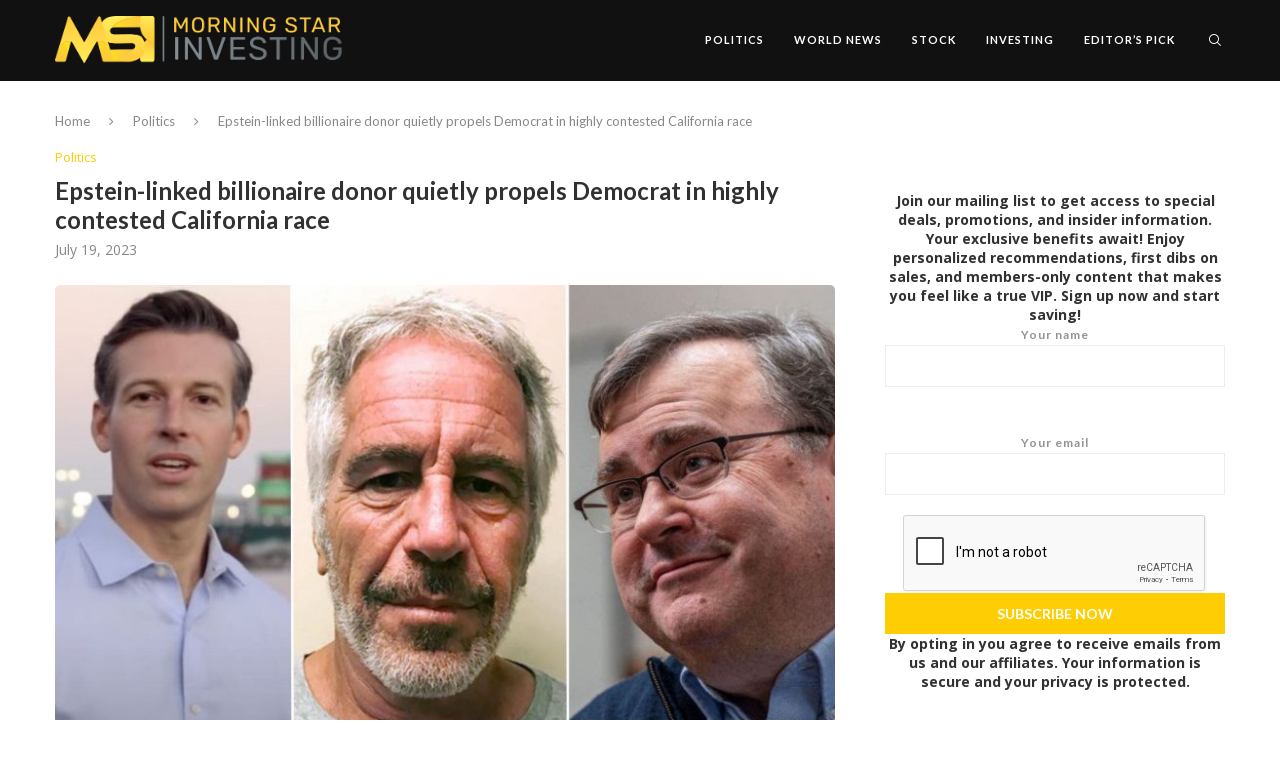

--- FILE ---
content_type: text/html; charset=utf-8
request_url: https://www.google.com/recaptcha/api2/anchor?ar=1&k=6LcjsUUqAAAAAKPcMPKRwUB5AojFNy5JUkMc4JJW&co=aHR0cHM6Ly9tb3JuaW5nc3RhcmludmVzdGluZy5jb206NDQz&hl=en&v=PoyoqOPhxBO7pBk68S4YbpHZ&size=normal&anchor-ms=20000&execute-ms=30000&cb=as15jb9epxzm
body_size: 49166
content:
<!DOCTYPE HTML><html dir="ltr" lang="en"><head><meta http-equiv="Content-Type" content="text/html; charset=UTF-8">
<meta http-equiv="X-UA-Compatible" content="IE=edge">
<title>reCAPTCHA</title>
<style type="text/css">
/* cyrillic-ext */
@font-face {
  font-family: 'Roboto';
  font-style: normal;
  font-weight: 400;
  font-stretch: 100%;
  src: url(//fonts.gstatic.com/s/roboto/v48/KFO7CnqEu92Fr1ME7kSn66aGLdTylUAMa3GUBHMdazTgWw.woff2) format('woff2');
  unicode-range: U+0460-052F, U+1C80-1C8A, U+20B4, U+2DE0-2DFF, U+A640-A69F, U+FE2E-FE2F;
}
/* cyrillic */
@font-face {
  font-family: 'Roboto';
  font-style: normal;
  font-weight: 400;
  font-stretch: 100%;
  src: url(//fonts.gstatic.com/s/roboto/v48/KFO7CnqEu92Fr1ME7kSn66aGLdTylUAMa3iUBHMdazTgWw.woff2) format('woff2');
  unicode-range: U+0301, U+0400-045F, U+0490-0491, U+04B0-04B1, U+2116;
}
/* greek-ext */
@font-face {
  font-family: 'Roboto';
  font-style: normal;
  font-weight: 400;
  font-stretch: 100%;
  src: url(//fonts.gstatic.com/s/roboto/v48/KFO7CnqEu92Fr1ME7kSn66aGLdTylUAMa3CUBHMdazTgWw.woff2) format('woff2');
  unicode-range: U+1F00-1FFF;
}
/* greek */
@font-face {
  font-family: 'Roboto';
  font-style: normal;
  font-weight: 400;
  font-stretch: 100%;
  src: url(//fonts.gstatic.com/s/roboto/v48/KFO7CnqEu92Fr1ME7kSn66aGLdTylUAMa3-UBHMdazTgWw.woff2) format('woff2');
  unicode-range: U+0370-0377, U+037A-037F, U+0384-038A, U+038C, U+038E-03A1, U+03A3-03FF;
}
/* math */
@font-face {
  font-family: 'Roboto';
  font-style: normal;
  font-weight: 400;
  font-stretch: 100%;
  src: url(//fonts.gstatic.com/s/roboto/v48/KFO7CnqEu92Fr1ME7kSn66aGLdTylUAMawCUBHMdazTgWw.woff2) format('woff2');
  unicode-range: U+0302-0303, U+0305, U+0307-0308, U+0310, U+0312, U+0315, U+031A, U+0326-0327, U+032C, U+032F-0330, U+0332-0333, U+0338, U+033A, U+0346, U+034D, U+0391-03A1, U+03A3-03A9, U+03B1-03C9, U+03D1, U+03D5-03D6, U+03F0-03F1, U+03F4-03F5, U+2016-2017, U+2034-2038, U+203C, U+2040, U+2043, U+2047, U+2050, U+2057, U+205F, U+2070-2071, U+2074-208E, U+2090-209C, U+20D0-20DC, U+20E1, U+20E5-20EF, U+2100-2112, U+2114-2115, U+2117-2121, U+2123-214F, U+2190, U+2192, U+2194-21AE, U+21B0-21E5, U+21F1-21F2, U+21F4-2211, U+2213-2214, U+2216-22FF, U+2308-230B, U+2310, U+2319, U+231C-2321, U+2336-237A, U+237C, U+2395, U+239B-23B7, U+23D0, U+23DC-23E1, U+2474-2475, U+25AF, U+25B3, U+25B7, U+25BD, U+25C1, U+25CA, U+25CC, U+25FB, U+266D-266F, U+27C0-27FF, U+2900-2AFF, U+2B0E-2B11, U+2B30-2B4C, U+2BFE, U+3030, U+FF5B, U+FF5D, U+1D400-1D7FF, U+1EE00-1EEFF;
}
/* symbols */
@font-face {
  font-family: 'Roboto';
  font-style: normal;
  font-weight: 400;
  font-stretch: 100%;
  src: url(//fonts.gstatic.com/s/roboto/v48/KFO7CnqEu92Fr1ME7kSn66aGLdTylUAMaxKUBHMdazTgWw.woff2) format('woff2');
  unicode-range: U+0001-000C, U+000E-001F, U+007F-009F, U+20DD-20E0, U+20E2-20E4, U+2150-218F, U+2190, U+2192, U+2194-2199, U+21AF, U+21E6-21F0, U+21F3, U+2218-2219, U+2299, U+22C4-22C6, U+2300-243F, U+2440-244A, U+2460-24FF, U+25A0-27BF, U+2800-28FF, U+2921-2922, U+2981, U+29BF, U+29EB, U+2B00-2BFF, U+4DC0-4DFF, U+FFF9-FFFB, U+10140-1018E, U+10190-1019C, U+101A0, U+101D0-101FD, U+102E0-102FB, U+10E60-10E7E, U+1D2C0-1D2D3, U+1D2E0-1D37F, U+1F000-1F0FF, U+1F100-1F1AD, U+1F1E6-1F1FF, U+1F30D-1F30F, U+1F315, U+1F31C, U+1F31E, U+1F320-1F32C, U+1F336, U+1F378, U+1F37D, U+1F382, U+1F393-1F39F, U+1F3A7-1F3A8, U+1F3AC-1F3AF, U+1F3C2, U+1F3C4-1F3C6, U+1F3CA-1F3CE, U+1F3D4-1F3E0, U+1F3ED, U+1F3F1-1F3F3, U+1F3F5-1F3F7, U+1F408, U+1F415, U+1F41F, U+1F426, U+1F43F, U+1F441-1F442, U+1F444, U+1F446-1F449, U+1F44C-1F44E, U+1F453, U+1F46A, U+1F47D, U+1F4A3, U+1F4B0, U+1F4B3, U+1F4B9, U+1F4BB, U+1F4BF, U+1F4C8-1F4CB, U+1F4D6, U+1F4DA, U+1F4DF, U+1F4E3-1F4E6, U+1F4EA-1F4ED, U+1F4F7, U+1F4F9-1F4FB, U+1F4FD-1F4FE, U+1F503, U+1F507-1F50B, U+1F50D, U+1F512-1F513, U+1F53E-1F54A, U+1F54F-1F5FA, U+1F610, U+1F650-1F67F, U+1F687, U+1F68D, U+1F691, U+1F694, U+1F698, U+1F6AD, U+1F6B2, U+1F6B9-1F6BA, U+1F6BC, U+1F6C6-1F6CF, U+1F6D3-1F6D7, U+1F6E0-1F6EA, U+1F6F0-1F6F3, U+1F6F7-1F6FC, U+1F700-1F7FF, U+1F800-1F80B, U+1F810-1F847, U+1F850-1F859, U+1F860-1F887, U+1F890-1F8AD, U+1F8B0-1F8BB, U+1F8C0-1F8C1, U+1F900-1F90B, U+1F93B, U+1F946, U+1F984, U+1F996, U+1F9E9, U+1FA00-1FA6F, U+1FA70-1FA7C, U+1FA80-1FA89, U+1FA8F-1FAC6, U+1FACE-1FADC, U+1FADF-1FAE9, U+1FAF0-1FAF8, U+1FB00-1FBFF;
}
/* vietnamese */
@font-face {
  font-family: 'Roboto';
  font-style: normal;
  font-weight: 400;
  font-stretch: 100%;
  src: url(//fonts.gstatic.com/s/roboto/v48/KFO7CnqEu92Fr1ME7kSn66aGLdTylUAMa3OUBHMdazTgWw.woff2) format('woff2');
  unicode-range: U+0102-0103, U+0110-0111, U+0128-0129, U+0168-0169, U+01A0-01A1, U+01AF-01B0, U+0300-0301, U+0303-0304, U+0308-0309, U+0323, U+0329, U+1EA0-1EF9, U+20AB;
}
/* latin-ext */
@font-face {
  font-family: 'Roboto';
  font-style: normal;
  font-weight: 400;
  font-stretch: 100%;
  src: url(//fonts.gstatic.com/s/roboto/v48/KFO7CnqEu92Fr1ME7kSn66aGLdTylUAMa3KUBHMdazTgWw.woff2) format('woff2');
  unicode-range: U+0100-02BA, U+02BD-02C5, U+02C7-02CC, U+02CE-02D7, U+02DD-02FF, U+0304, U+0308, U+0329, U+1D00-1DBF, U+1E00-1E9F, U+1EF2-1EFF, U+2020, U+20A0-20AB, U+20AD-20C0, U+2113, U+2C60-2C7F, U+A720-A7FF;
}
/* latin */
@font-face {
  font-family: 'Roboto';
  font-style: normal;
  font-weight: 400;
  font-stretch: 100%;
  src: url(//fonts.gstatic.com/s/roboto/v48/KFO7CnqEu92Fr1ME7kSn66aGLdTylUAMa3yUBHMdazQ.woff2) format('woff2');
  unicode-range: U+0000-00FF, U+0131, U+0152-0153, U+02BB-02BC, U+02C6, U+02DA, U+02DC, U+0304, U+0308, U+0329, U+2000-206F, U+20AC, U+2122, U+2191, U+2193, U+2212, U+2215, U+FEFF, U+FFFD;
}
/* cyrillic-ext */
@font-face {
  font-family: 'Roboto';
  font-style: normal;
  font-weight: 500;
  font-stretch: 100%;
  src: url(//fonts.gstatic.com/s/roboto/v48/KFO7CnqEu92Fr1ME7kSn66aGLdTylUAMa3GUBHMdazTgWw.woff2) format('woff2');
  unicode-range: U+0460-052F, U+1C80-1C8A, U+20B4, U+2DE0-2DFF, U+A640-A69F, U+FE2E-FE2F;
}
/* cyrillic */
@font-face {
  font-family: 'Roboto';
  font-style: normal;
  font-weight: 500;
  font-stretch: 100%;
  src: url(//fonts.gstatic.com/s/roboto/v48/KFO7CnqEu92Fr1ME7kSn66aGLdTylUAMa3iUBHMdazTgWw.woff2) format('woff2');
  unicode-range: U+0301, U+0400-045F, U+0490-0491, U+04B0-04B1, U+2116;
}
/* greek-ext */
@font-face {
  font-family: 'Roboto';
  font-style: normal;
  font-weight: 500;
  font-stretch: 100%;
  src: url(//fonts.gstatic.com/s/roboto/v48/KFO7CnqEu92Fr1ME7kSn66aGLdTylUAMa3CUBHMdazTgWw.woff2) format('woff2');
  unicode-range: U+1F00-1FFF;
}
/* greek */
@font-face {
  font-family: 'Roboto';
  font-style: normal;
  font-weight: 500;
  font-stretch: 100%;
  src: url(//fonts.gstatic.com/s/roboto/v48/KFO7CnqEu92Fr1ME7kSn66aGLdTylUAMa3-UBHMdazTgWw.woff2) format('woff2');
  unicode-range: U+0370-0377, U+037A-037F, U+0384-038A, U+038C, U+038E-03A1, U+03A3-03FF;
}
/* math */
@font-face {
  font-family: 'Roboto';
  font-style: normal;
  font-weight: 500;
  font-stretch: 100%;
  src: url(//fonts.gstatic.com/s/roboto/v48/KFO7CnqEu92Fr1ME7kSn66aGLdTylUAMawCUBHMdazTgWw.woff2) format('woff2');
  unicode-range: U+0302-0303, U+0305, U+0307-0308, U+0310, U+0312, U+0315, U+031A, U+0326-0327, U+032C, U+032F-0330, U+0332-0333, U+0338, U+033A, U+0346, U+034D, U+0391-03A1, U+03A3-03A9, U+03B1-03C9, U+03D1, U+03D5-03D6, U+03F0-03F1, U+03F4-03F5, U+2016-2017, U+2034-2038, U+203C, U+2040, U+2043, U+2047, U+2050, U+2057, U+205F, U+2070-2071, U+2074-208E, U+2090-209C, U+20D0-20DC, U+20E1, U+20E5-20EF, U+2100-2112, U+2114-2115, U+2117-2121, U+2123-214F, U+2190, U+2192, U+2194-21AE, U+21B0-21E5, U+21F1-21F2, U+21F4-2211, U+2213-2214, U+2216-22FF, U+2308-230B, U+2310, U+2319, U+231C-2321, U+2336-237A, U+237C, U+2395, U+239B-23B7, U+23D0, U+23DC-23E1, U+2474-2475, U+25AF, U+25B3, U+25B7, U+25BD, U+25C1, U+25CA, U+25CC, U+25FB, U+266D-266F, U+27C0-27FF, U+2900-2AFF, U+2B0E-2B11, U+2B30-2B4C, U+2BFE, U+3030, U+FF5B, U+FF5D, U+1D400-1D7FF, U+1EE00-1EEFF;
}
/* symbols */
@font-face {
  font-family: 'Roboto';
  font-style: normal;
  font-weight: 500;
  font-stretch: 100%;
  src: url(//fonts.gstatic.com/s/roboto/v48/KFO7CnqEu92Fr1ME7kSn66aGLdTylUAMaxKUBHMdazTgWw.woff2) format('woff2');
  unicode-range: U+0001-000C, U+000E-001F, U+007F-009F, U+20DD-20E0, U+20E2-20E4, U+2150-218F, U+2190, U+2192, U+2194-2199, U+21AF, U+21E6-21F0, U+21F3, U+2218-2219, U+2299, U+22C4-22C6, U+2300-243F, U+2440-244A, U+2460-24FF, U+25A0-27BF, U+2800-28FF, U+2921-2922, U+2981, U+29BF, U+29EB, U+2B00-2BFF, U+4DC0-4DFF, U+FFF9-FFFB, U+10140-1018E, U+10190-1019C, U+101A0, U+101D0-101FD, U+102E0-102FB, U+10E60-10E7E, U+1D2C0-1D2D3, U+1D2E0-1D37F, U+1F000-1F0FF, U+1F100-1F1AD, U+1F1E6-1F1FF, U+1F30D-1F30F, U+1F315, U+1F31C, U+1F31E, U+1F320-1F32C, U+1F336, U+1F378, U+1F37D, U+1F382, U+1F393-1F39F, U+1F3A7-1F3A8, U+1F3AC-1F3AF, U+1F3C2, U+1F3C4-1F3C6, U+1F3CA-1F3CE, U+1F3D4-1F3E0, U+1F3ED, U+1F3F1-1F3F3, U+1F3F5-1F3F7, U+1F408, U+1F415, U+1F41F, U+1F426, U+1F43F, U+1F441-1F442, U+1F444, U+1F446-1F449, U+1F44C-1F44E, U+1F453, U+1F46A, U+1F47D, U+1F4A3, U+1F4B0, U+1F4B3, U+1F4B9, U+1F4BB, U+1F4BF, U+1F4C8-1F4CB, U+1F4D6, U+1F4DA, U+1F4DF, U+1F4E3-1F4E6, U+1F4EA-1F4ED, U+1F4F7, U+1F4F9-1F4FB, U+1F4FD-1F4FE, U+1F503, U+1F507-1F50B, U+1F50D, U+1F512-1F513, U+1F53E-1F54A, U+1F54F-1F5FA, U+1F610, U+1F650-1F67F, U+1F687, U+1F68D, U+1F691, U+1F694, U+1F698, U+1F6AD, U+1F6B2, U+1F6B9-1F6BA, U+1F6BC, U+1F6C6-1F6CF, U+1F6D3-1F6D7, U+1F6E0-1F6EA, U+1F6F0-1F6F3, U+1F6F7-1F6FC, U+1F700-1F7FF, U+1F800-1F80B, U+1F810-1F847, U+1F850-1F859, U+1F860-1F887, U+1F890-1F8AD, U+1F8B0-1F8BB, U+1F8C0-1F8C1, U+1F900-1F90B, U+1F93B, U+1F946, U+1F984, U+1F996, U+1F9E9, U+1FA00-1FA6F, U+1FA70-1FA7C, U+1FA80-1FA89, U+1FA8F-1FAC6, U+1FACE-1FADC, U+1FADF-1FAE9, U+1FAF0-1FAF8, U+1FB00-1FBFF;
}
/* vietnamese */
@font-face {
  font-family: 'Roboto';
  font-style: normal;
  font-weight: 500;
  font-stretch: 100%;
  src: url(//fonts.gstatic.com/s/roboto/v48/KFO7CnqEu92Fr1ME7kSn66aGLdTylUAMa3OUBHMdazTgWw.woff2) format('woff2');
  unicode-range: U+0102-0103, U+0110-0111, U+0128-0129, U+0168-0169, U+01A0-01A1, U+01AF-01B0, U+0300-0301, U+0303-0304, U+0308-0309, U+0323, U+0329, U+1EA0-1EF9, U+20AB;
}
/* latin-ext */
@font-face {
  font-family: 'Roboto';
  font-style: normal;
  font-weight: 500;
  font-stretch: 100%;
  src: url(//fonts.gstatic.com/s/roboto/v48/KFO7CnqEu92Fr1ME7kSn66aGLdTylUAMa3KUBHMdazTgWw.woff2) format('woff2');
  unicode-range: U+0100-02BA, U+02BD-02C5, U+02C7-02CC, U+02CE-02D7, U+02DD-02FF, U+0304, U+0308, U+0329, U+1D00-1DBF, U+1E00-1E9F, U+1EF2-1EFF, U+2020, U+20A0-20AB, U+20AD-20C0, U+2113, U+2C60-2C7F, U+A720-A7FF;
}
/* latin */
@font-face {
  font-family: 'Roboto';
  font-style: normal;
  font-weight: 500;
  font-stretch: 100%;
  src: url(//fonts.gstatic.com/s/roboto/v48/KFO7CnqEu92Fr1ME7kSn66aGLdTylUAMa3yUBHMdazQ.woff2) format('woff2');
  unicode-range: U+0000-00FF, U+0131, U+0152-0153, U+02BB-02BC, U+02C6, U+02DA, U+02DC, U+0304, U+0308, U+0329, U+2000-206F, U+20AC, U+2122, U+2191, U+2193, U+2212, U+2215, U+FEFF, U+FFFD;
}
/* cyrillic-ext */
@font-face {
  font-family: 'Roboto';
  font-style: normal;
  font-weight: 900;
  font-stretch: 100%;
  src: url(//fonts.gstatic.com/s/roboto/v48/KFO7CnqEu92Fr1ME7kSn66aGLdTylUAMa3GUBHMdazTgWw.woff2) format('woff2');
  unicode-range: U+0460-052F, U+1C80-1C8A, U+20B4, U+2DE0-2DFF, U+A640-A69F, U+FE2E-FE2F;
}
/* cyrillic */
@font-face {
  font-family: 'Roboto';
  font-style: normal;
  font-weight: 900;
  font-stretch: 100%;
  src: url(//fonts.gstatic.com/s/roboto/v48/KFO7CnqEu92Fr1ME7kSn66aGLdTylUAMa3iUBHMdazTgWw.woff2) format('woff2');
  unicode-range: U+0301, U+0400-045F, U+0490-0491, U+04B0-04B1, U+2116;
}
/* greek-ext */
@font-face {
  font-family: 'Roboto';
  font-style: normal;
  font-weight: 900;
  font-stretch: 100%;
  src: url(//fonts.gstatic.com/s/roboto/v48/KFO7CnqEu92Fr1ME7kSn66aGLdTylUAMa3CUBHMdazTgWw.woff2) format('woff2');
  unicode-range: U+1F00-1FFF;
}
/* greek */
@font-face {
  font-family: 'Roboto';
  font-style: normal;
  font-weight: 900;
  font-stretch: 100%;
  src: url(//fonts.gstatic.com/s/roboto/v48/KFO7CnqEu92Fr1ME7kSn66aGLdTylUAMa3-UBHMdazTgWw.woff2) format('woff2');
  unicode-range: U+0370-0377, U+037A-037F, U+0384-038A, U+038C, U+038E-03A1, U+03A3-03FF;
}
/* math */
@font-face {
  font-family: 'Roboto';
  font-style: normal;
  font-weight: 900;
  font-stretch: 100%;
  src: url(//fonts.gstatic.com/s/roboto/v48/KFO7CnqEu92Fr1ME7kSn66aGLdTylUAMawCUBHMdazTgWw.woff2) format('woff2');
  unicode-range: U+0302-0303, U+0305, U+0307-0308, U+0310, U+0312, U+0315, U+031A, U+0326-0327, U+032C, U+032F-0330, U+0332-0333, U+0338, U+033A, U+0346, U+034D, U+0391-03A1, U+03A3-03A9, U+03B1-03C9, U+03D1, U+03D5-03D6, U+03F0-03F1, U+03F4-03F5, U+2016-2017, U+2034-2038, U+203C, U+2040, U+2043, U+2047, U+2050, U+2057, U+205F, U+2070-2071, U+2074-208E, U+2090-209C, U+20D0-20DC, U+20E1, U+20E5-20EF, U+2100-2112, U+2114-2115, U+2117-2121, U+2123-214F, U+2190, U+2192, U+2194-21AE, U+21B0-21E5, U+21F1-21F2, U+21F4-2211, U+2213-2214, U+2216-22FF, U+2308-230B, U+2310, U+2319, U+231C-2321, U+2336-237A, U+237C, U+2395, U+239B-23B7, U+23D0, U+23DC-23E1, U+2474-2475, U+25AF, U+25B3, U+25B7, U+25BD, U+25C1, U+25CA, U+25CC, U+25FB, U+266D-266F, U+27C0-27FF, U+2900-2AFF, U+2B0E-2B11, U+2B30-2B4C, U+2BFE, U+3030, U+FF5B, U+FF5D, U+1D400-1D7FF, U+1EE00-1EEFF;
}
/* symbols */
@font-face {
  font-family: 'Roboto';
  font-style: normal;
  font-weight: 900;
  font-stretch: 100%;
  src: url(//fonts.gstatic.com/s/roboto/v48/KFO7CnqEu92Fr1ME7kSn66aGLdTylUAMaxKUBHMdazTgWw.woff2) format('woff2');
  unicode-range: U+0001-000C, U+000E-001F, U+007F-009F, U+20DD-20E0, U+20E2-20E4, U+2150-218F, U+2190, U+2192, U+2194-2199, U+21AF, U+21E6-21F0, U+21F3, U+2218-2219, U+2299, U+22C4-22C6, U+2300-243F, U+2440-244A, U+2460-24FF, U+25A0-27BF, U+2800-28FF, U+2921-2922, U+2981, U+29BF, U+29EB, U+2B00-2BFF, U+4DC0-4DFF, U+FFF9-FFFB, U+10140-1018E, U+10190-1019C, U+101A0, U+101D0-101FD, U+102E0-102FB, U+10E60-10E7E, U+1D2C0-1D2D3, U+1D2E0-1D37F, U+1F000-1F0FF, U+1F100-1F1AD, U+1F1E6-1F1FF, U+1F30D-1F30F, U+1F315, U+1F31C, U+1F31E, U+1F320-1F32C, U+1F336, U+1F378, U+1F37D, U+1F382, U+1F393-1F39F, U+1F3A7-1F3A8, U+1F3AC-1F3AF, U+1F3C2, U+1F3C4-1F3C6, U+1F3CA-1F3CE, U+1F3D4-1F3E0, U+1F3ED, U+1F3F1-1F3F3, U+1F3F5-1F3F7, U+1F408, U+1F415, U+1F41F, U+1F426, U+1F43F, U+1F441-1F442, U+1F444, U+1F446-1F449, U+1F44C-1F44E, U+1F453, U+1F46A, U+1F47D, U+1F4A3, U+1F4B0, U+1F4B3, U+1F4B9, U+1F4BB, U+1F4BF, U+1F4C8-1F4CB, U+1F4D6, U+1F4DA, U+1F4DF, U+1F4E3-1F4E6, U+1F4EA-1F4ED, U+1F4F7, U+1F4F9-1F4FB, U+1F4FD-1F4FE, U+1F503, U+1F507-1F50B, U+1F50D, U+1F512-1F513, U+1F53E-1F54A, U+1F54F-1F5FA, U+1F610, U+1F650-1F67F, U+1F687, U+1F68D, U+1F691, U+1F694, U+1F698, U+1F6AD, U+1F6B2, U+1F6B9-1F6BA, U+1F6BC, U+1F6C6-1F6CF, U+1F6D3-1F6D7, U+1F6E0-1F6EA, U+1F6F0-1F6F3, U+1F6F7-1F6FC, U+1F700-1F7FF, U+1F800-1F80B, U+1F810-1F847, U+1F850-1F859, U+1F860-1F887, U+1F890-1F8AD, U+1F8B0-1F8BB, U+1F8C0-1F8C1, U+1F900-1F90B, U+1F93B, U+1F946, U+1F984, U+1F996, U+1F9E9, U+1FA00-1FA6F, U+1FA70-1FA7C, U+1FA80-1FA89, U+1FA8F-1FAC6, U+1FACE-1FADC, U+1FADF-1FAE9, U+1FAF0-1FAF8, U+1FB00-1FBFF;
}
/* vietnamese */
@font-face {
  font-family: 'Roboto';
  font-style: normal;
  font-weight: 900;
  font-stretch: 100%;
  src: url(//fonts.gstatic.com/s/roboto/v48/KFO7CnqEu92Fr1ME7kSn66aGLdTylUAMa3OUBHMdazTgWw.woff2) format('woff2');
  unicode-range: U+0102-0103, U+0110-0111, U+0128-0129, U+0168-0169, U+01A0-01A1, U+01AF-01B0, U+0300-0301, U+0303-0304, U+0308-0309, U+0323, U+0329, U+1EA0-1EF9, U+20AB;
}
/* latin-ext */
@font-face {
  font-family: 'Roboto';
  font-style: normal;
  font-weight: 900;
  font-stretch: 100%;
  src: url(//fonts.gstatic.com/s/roboto/v48/KFO7CnqEu92Fr1ME7kSn66aGLdTylUAMa3KUBHMdazTgWw.woff2) format('woff2');
  unicode-range: U+0100-02BA, U+02BD-02C5, U+02C7-02CC, U+02CE-02D7, U+02DD-02FF, U+0304, U+0308, U+0329, U+1D00-1DBF, U+1E00-1E9F, U+1EF2-1EFF, U+2020, U+20A0-20AB, U+20AD-20C0, U+2113, U+2C60-2C7F, U+A720-A7FF;
}
/* latin */
@font-face {
  font-family: 'Roboto';
  font-style: normal;
  font-weight: 900;
  font-stretch: 100%;
  src: url(//fonts.gstatic.com/s/roboto/v48/KFO7CnqEu92Fr1ME7kSn66aGLdTylUAMa3yUBHMdazQ.woff2) format('woff2');
  unicode-range: U+0000-00FF, U+0131, U+0152-0153, U+02BB-02BC, U+02C6, U+02DA, U+02DC, U+0304, U+0308, U+0329, U+2000-206F, U+20AC, U+2122, U+2191, U+2193, U+2212, U+2215, U+FEFF, U+FFFD;
}

</style>
<link rel="stylesheet" type="text/css" href="https://www.gstatic.com/recaptcha/releases/PoyoqOPhxBO7pBk68S4YbpHZ/styles__ltr.css">
<script nonce="-5zXCd5CcCPCk02_5aaQ5Q" type="text/javascript">window['__recaptcha_api'] = 'https://www.google.com/recaptcha/api2/';</script>
<script type="text/javascript" src="https://www.gstatic.com/recaptcha/releases/PoyoqOPhxBO7pBk68S4YbpHZ/recaptcha__en.js" nonce="-5zXCd5CcCPCk02_5aaQ5Q">
      
    </script></head>
<body><div id="rc-anchor-alert" class="rc-anchor-alert"></div>
<input type="hidden" id="recaptcha-token" value="[base64]">
<script type="text/javascript" nonce="-5zXCd5CcCPCk02_5aaQ5Q">
      recaptcha.anchor.Main.init("[\x22ainput\x22,[\x22bgdata\x22,\x22\x22,\[base64]/[base64]/[base64]/[base64]/cjw8ejpyPj4+eil9Y2F0Y2gobCl7dGhyb3cgbDt9fSxIPWZ1bmN0aW9uKHcsdCx6KXtpZih3PT0xOTR8fHc9PTIwOCl0LnZbd10/dC52W3ddLmNvbmNhdCh6KTp0LnZbd109b2Yoeix0KTtlbHNle2lmKHQuYkImJnchPTMxNylyZXR1cm47dz09NjZ8fHc9PTEyMnx8dz09NDcwfHx3PT00NHx8dz09NDE2fHx3PT0zOTd8fHc9PTQyMXx8dz09Njh8fHc9PTcwfHx3PT0xODQ/[base64]/[base64]/[base64]/bmV3IGRbVl0oSlswXSk6cD09Mj9uZXcgZFtWXShKWzBdLEpbMV0pOnA9PTM/bmV3IGRbVl0oSlswXSxKWzFdLEpbMl0pOnA9PTQ/[base64]/[base64]/[base64]/[base64]\x22,\[base64]\\u003d\\u003d\x22,\x22w51fwqorwojChMKfBcOAM0pGCMKRwqNaOMO+w7XDl8Kzw5tCJMOmw51sIH9yT8OuSlfCtsK9wpRRw4RUw6HDmcO3DsKibkXDqcOTwrY8OsOASTpVJ8KDWgMtPFdPScKZdlzClADCmQl5MUDCo08gwqx3wqg9w4rCv8KJwq/Cv8KqaMKKLmHDlmvDrBMUJ8KEXMKYXTEew5/[base64]/Ci8KDw6rCijnCgCsAw4nDlsKnTMKEw7LClMKaw6nCtWPDjRILAcO2CWnCvVrDiWM5FsKHIDo5w6tEJyVLK8O8wovCpcK0X8Kew4vDs2YKwrQswobCsgnDvcOJwpRywofDgALDkxbDskdsdMOZMVrCnj/DgS/Cv8OLw6Yxw6zCusOiKi3DnTtcw7JORcKFHW7Djy0oTWrDi8KkYUJAwqlPw69jwqc1wpt0TsKZMMOcw44lwpo6BcKiSMOFwrkww4XDp1pmwpJNwp3DlMKAw6DCniBPw5DCqcOYGcKCw6vChcOtw7Y0bSctDMOmdsO/Ji4nwpQWKcOAwrHDvxs0GQ3ClcKMwrB1DMKQYlPDkMKuDEhXwqJrw4jDsHDClllyGArCh8KaEcKawpULahRwOzo+b8KTw6dLNsOlCcKZSzd+w67Dm8K7wpIYFEbCsA/Cr8KODCFxTcKaCRXCjVHCrWlOTyE5w4jCk8K5wpnCkn3DpMOlwrUSPcKxw5PChFjClMKpf8KZw48oGMKDwr/[base64]/CiDDCncKxW8K0w5k9w5DCj8OVw5HDlCDCilzDrxYYG8K6wpgfwoY9w6NSZMOzR8O7woLDk8OyU0vCoWnDo8ORw5bCgEDCg8KRwq55w7Z6wo8xwrl+RcOFAnfCrcOLSWR7D8KLw452b2EOw4N/wo7CsURNWcO4woAAwoBRGcOBf8K5w43DosKGTVfCggjCo3PDoMOgCMKEwr1DHz7CnDvDs8Ojwq7CnsK5w5DCrlzChcOkwrjDp8OTwoPCpMOgMcKnW156KhrCh8Oxw63DizB2BwxCEMOoMhprw6HDliTDhcKYwr/Dn8ORw4rDlkzDoik2w5fCt0nDl08rw4HCk8KHUcKVw4fDusK5w6o4wqdZw73CsEEGw6dSw5NhYcK/wrDDkcOxKcKGwqbCuyHCicKVwr3CvsKdX1jCg8Kaw48xw5lGw5N9w54sw5zDhFnCtcKvw67DpcKHw6PDscONw7FZwqHCmn3Cj2MHwpDDnRnCtMO+Mil5eCLDkn/[base64]/w4PDo8OJw53CklXCrn4Kw5nClsOZwro8w5Ipw7TCs8Kcw6U7VsKVNcO2WMK2w5jDiX0Ibhkcw6XCjDkpwoDCkMOLw4N+EMOVw41Pw63Dv8K0w5xiw7ssECx7LsKUwrZHw7h8Sn/[base64]/GmwOwqJ5JzHCjXxfcsONwqkEwp9jC8OJWsKRfDEdw5jCuQZ/NiUQdMOHw40cW8KQw5DClX8pwo3CncOZw6thw7JwwrnChMKywrPCgMOnPUjDg8K4wqBowp9lwoRRwqEGYcK/VsOAw6c/w7QxPCjCq2fCn8KBRsOSfDk+wpouP8KpcgnCjCItbcODH8KHfsKjS8O0w4rDnMOVw4nCpcKAGsO/WMOmw6nCr2MSwrjDuTfDgcKIYWDCqm8vE8OVW8OAwqTChyUgd8KGE8O3wqJtW8O4ez4jcTPCoT4lwqDCssKYwrtqwqwPGnFFPhPCs2LDm8Kfw4oIVk5dwp7DmD/DhHZ7RjouSMO3wr5qAz1lLsO4w4XDusKdS8Ksw7dSDmUsK8OLw5cANMKawqfDr8O8CMOLLgZDwoTDo13Ds8OIFA3CrcOBe08hw4jDhlfDm2vDlXMvwqVlwq4Ew49Vw6fCvxTCoHDDrTRRwqY2wqIxwpLDsMOOwpLDgMO1QX/[base64]/[base64]/Dj8ODwpXDpnjCtWbChsOfZCTDojHDinjDiWPDhVjDrcObwqsAdsKuXy3CsGt/CQLChsKOw60nwqsxScOswpBmwrDClsO2w6d2wr7DqsKCw47CuDvDrT8Jw73ClRPDqBEFVFtseF0EwpQ9WMO0wqRVw6FowoTDp1fDqGtBOyh8w5nDlsOUIjUtworDp8Oxw5zCjsOsGhjCucK3Y1TCjRTDnnnDtcOjw5DDrix1woMMUxAIOMK/J2fDo18kU0TDn8Kcwo/CjsK8fzPDo8OZw5EYPMK2w7bCv8OOw7zCtsK7WsO5wpVYw48KwqfDkMKKwqTDvMKLwo/DhsKXwonCvV5lSzLCrMOWAsKDBVZ1wqZKwrHCvcOMw6LDmBLDgsKswoDDhStBKmstFE/Ch2HDq8O0w6AzwqYxDsOKwovCv8KOw6tzwqZZw4wrw7FjwphsVsO2FsKuUMOgCMKgwoQXScOZDcOwwp3DrHHCosOHSS3Cp8O2w7I6wo1eckZIWynCm25dw4fDusOKWVFywrrCmhbCrTktQcOWbntZPzBFDMO3JmdmY8OQBMOFBx/[base64]/CscKkM0xdw74pbMKBwqApVsK9w6UJP3HCpU7DrjxMwrHCssKEw6Qlw79ZeATCtsO3w53DtSsYwqjCkS3DvcONPWV2w51zaMOgw6lxBsOuYsKpHMKDwrLCpcK7wp0rOcKCw5MKCRfCuyUJJFnDlCtha8KJMsOWGBZowotjw5PCs8O9QcOswo/CjsOwHMKyesOcBMOmwr/DvFHDiiAvfAkswovCgcKdEcKBw6vDmMKxJH1CTXMRZ8O1UV3ChcKtJmzDgGwtcsKuwo7DisOjw7hRQ8KuBcK2wqgUwqkNeivCp8Ojw6nCg8KwaisCw7oKw6/Cm8KeZ8O+O8OqacObPcKVJXcPwrs1ankgOAnCl0xIw6TDpztNwq5tCAtzbMOYWcKvwrwsD8KhCxg2wpQra8Otw5graMOjw4hOw491MCHDr8OQw5lbLMKmw5JbRsOLaz7CkxrDoGjDhzTChCrDjC1lTsKgasO+w4ZcehEBA8OqwozCsmsFGcK/wrhhOcKrasO5wrogw6A6wrINwprDoXTCiMKgYMKAI8KrOj3DlcKDwoJ/OnfDpUhsw6BKw6zDmCwZw7xiHFAbaR7CkXUdWMOQBMK8w4BMYcOdw6XCpsOYwowEPSjCgsOPw6fCiMKcBMKEWhc9FXEAw7ciw4M/[base64]/CkwnDpl5cw6vDu0DDlwrDhwALwpPDu8O8wqsow5wTQcKmJ37Ck8KiH8O3wrvDhTwywqzDosKXICc8ZcKyGEgjE8OFPmfChMKjw6HDnDhsORxdw4LCmMOKwpdewr/DjwnCpwo/w5rCmCV2wo8ZSj4LbnzCjMKrw7PCtMKww706OSHCsy1LwpZoUsKybcK4wpTDigsNdB/ClH3DhFYWw6U4w57DkT50UH1bOcKow5BBw4JWwrUKw7TDkRXCjy/CpsK4wo/DuEshQsOXwrfDvQg/TsO1w4TDicKpw5LCsVbCgR1ybsOJM8K4JcKzw5HDu8KCLycuwpjCk8OheW53N8KaIDXCiE4zwq9/cVFMdsOPZGnDlUXCjcOGUMOGeSrCsFsKU8KzIcKWw5bCmgVbRcO6w4HCssKgwqDCjTNJw7IjN8O0w5xAI2DDnBIXO3FGw54gwqE3S8OSPBZyTcKOLkHCkHhmV8Kcw5J3w53CrcKdNcKow6LDusOhwqp/PmjCuMKiw6rCjFnCkE4VwrUIw6FGw6rDrlfDt8OVGcKywrEXDMKuNsKGwrFmM8Okw4F9w43Dk8Khw5XCkSDCl1tnU8Oiw6I0JSHCksKUL8KJXsOeXjYQIQ7DqMOTfwcARMO/Y8OVw4dYCVnDplMZGhsqwrZsw4c9f8KbZcOIw5DDjiTChldVUynDlQLDhMOlIcKNRw8/w7wnfDTDhU9/wqc/w6TDqMKVGE3CsRDDusK6U8K1UsOywr8/AsOOesKNTRTCuS8AHsKRworDjCBLw5LCucOZK8OresKgQndRw78vw7s3w65YAhMdJhPClznDj8OsMmlGw7DCvcOVw7PCkT4FwpMEw5LDrU/DiiwSw5rCh8O5VcK+H8KOw5R1KsOpwp0Kwp3CmsKoaDoedcOrHcKRw4PDlSMnw5Q1wq3CnG7Dmkl0VMKyw50SwoEiMXXDusOhc3XDtGd3ZcKDFE7DiX3CqljDkgpQCcKBIsKlw6/Co8Kiwp7DucKId8OdwrDCnU3DizrDjiVnwqRWw454woxpIsKSw5bDtcOBHcOrwoDChCnCkcKNfsOewqPCh8Ozw5DCpMKrw6RWwohww59jZCHCnAzChVkKTsKoWcKGecK5w6jDlBk/w6tWeBzDkScFw68wARvDmsKhwq7Dv8K4wrzDsREHw4nCnsOWIMOkw5Rdw7cLGsOgw6UqHcO0wpnDgWXDjsKNw5HCpVI8LsKhw5trLx3Cg8KVAGrCmcOgIB9ZSQjDs2/CmUxsw5oFfMKkTsONw5fCrsKrHWnDicODw4nDpMKew4V6w6d8N8OIwpPCmsKFw47Dl0vCusKwGAN0R3jDnMO/wropByIdwrjDl0AyZcK9w6MMYsKyWEfCkxrCpUHDrG84ByrDocOCwrJmC8OmVh7CocKyD11/[base64]/Lk1zRcKSfsOjw5J7w6/[base64]/CocOkw6Viai7DrUjCmQt5woMGeMKMX8OewrF+FW4AS8OQwpt+JMKsWwXDnTrDhkB7LWovOcKfwqtZJMK4wplPwp1Tw5fCkAh5wp5ZdA3Dr8OULcOLGgbCogpLKVvDkDfChsOncsOuMjYSdnTDpMK4wqHDhAnCohM8worCvBnCksK/[base64]/[base64]/Cr3TChXwJw5rDuEDDhXlqwpLCllQNw7kJUWIfw4g5w45/O2rDgjnCtsK5w6zCkGnClsK4NcOnKhBpNMKpZsOawpDDh1fCqcO0OsKEHT/CscK7wqbCqsKVLwzDncOCXMOOwp94wqvCqsOzw5/Cu8KbVB7ChQTCo8Ksw49GwoDDq8KjYxAxLC5QwrfChBFzCwLDm2tLwqPCssKlw48pVsObw68Gw4l/wqQ8FgvCoMKXw61HM8K2wqUUbsKkw6N/[base64]/[base64]/[base64]/wrpNdsObwoEHwrc1esOtbR0cMcOZw71OZHB4w6g4MMO1wrMKwqVDIcOKXgrDr8OPw5sfw67CoMKXA8OtwoQVQcKwEgTDoGbCghvCtXZowpEdcgEKMxTDmBkLGcO1wp5Hw6zCgMOfwpPCu3UaMcO3asO5VVJ5D8Ohw6JmwqjCjxxDwrU/wqNHwoTCuz9aPwhcEsOQw4LDlx7DpsKGwojCm3bCo0zDjkVYwpvCkSZXwpPDnjghRcKqGwoML8KpH8KsXCLCtcK9CMOOwojDtsKBIVRnw7JTKTluw6BHw4bCgsONw6XDoAXDjMKUw4d9Y8OSEEXCr8OvXnJ8wrTCt0nCosK7D8KsWVdcZiXDkMOrw6vDtUjCmQ/DucOCwrgaC8OwwpLChCTCjwNKw5lLIsOmw7jCpcKIw6nCucOGXAfCpsOaNW/Dow8aBcO8w6k7dR9DZAtmw7ZKw4ZDN1A7w63Do8OHZS3CvTogYcO3RmTDocKhVMOTwqc9OHbCqsKqYQPDpsKGQW8+f8OWGcOfA8KIwoTDu8Otw41SI8OoRcKSwpsIMRDCiMKxT2HDrSd1wrgxw40ZPVLCumlbwrM3bBrClyTCssO/wrRew4BWG8KZKMKHUMKpSMOOw5bDp8ODw5bCuEU/w7J9IFlHDBAcG8ONScKpccOKUMOvWFkbwpYPw4LCscK7LsK+ZMOZwq5sJsOkwpMmw63CqMOMwpJuw4cqwrnDphg+XyvDksOUesKWwrzDvsKUEcKFWcOKfnzDrcKdw43Coi9/wrbDhcK7OsO+w7RuW8OWw7fCtX9cA0JOwp05YD3Chns/[base64]/w40eM8OIwozCmsOsJcKAAE95cy40TsKiQcOHwrVfF2XDrsOEwq9oVCoqw7hxVwLCkjDDsiodwpbDqMOaMHbCuxozdcOXEcOpw5nDrCcxw6pZw6PCogtgVMO+wonDncObwrrDiMKAwpt3F8KKwoMdwovDiRF3XxM/[base64]/Ctl3CqsK1w6nCpcKrJcKrw7p2AsOZw6zCicKuSj7DoGjCmWl5wq7DmzHCmsKgJTZBPB/[base64]/CrTrDssOhPsOaaBTDk8KgR2bCgcOCe8O0a1zCmkPDpQPDtRxmd8K/wp16w6jCusKGw4vCmwjCkkxmFFhSLTJsUsKjQyN+w4HDvsKWDScoH8O2Kit/wqvDscOZwrRlw5HCvHvDtiXDh8K0HWXDkUsnCTR2J1Rtw74Lw5bDsibCqsO3wr3CiA0JwqzCilwJw6zCsDchLCDCh2XDh8KPw5AAw6LDrcOIw5fDoMKlw61aZwgLIMKDFVE3w7XCssOCO8KNAsO9HsKpw4fCvDJlAcO/a8O6woVFw53CmRrDthHDtsKOwp/CgGF8AMKKN2pDPCTCp8ORwqUww7vCv8KBBXvCgCccM8OWw5dSw4puwrRCwqPDocKAc3vDksK9w7DCmh3CicK7YcOKwrMqw5bDo2/DssK/[base64]/DsMKSwrh9wrIxOMKkE23DvRAwUsKTYVl2w6fCp8KKS8K7Q3V2w55eLFnCqsOjYwTDmRpqwpzDusKPw7YOwo3Dn8KVcMOod0LDhTTCiMOsw5fCkXkAwqDDnsOOwq/[base64]/Cr0rCvTFIwpJHwpVhSRfDlxzDisKrwrJePsOUwp3CssOIYQY8wppCbiBhw6VPAMORw7ZwwpM5woFyeMObIsKywoA8WC4TV1LCsDNGFUXDjsKNE8K7N8OqCcK8Bzc3w4kccy7Ds3LClsK/wonDhsOawrlWHVLDrMOYCUzDnSpbP0R0K8KcE8KYUcOsw7HCowjChcO8w5HDsh0uEyEJw4TDj8OMAMOPSsKFwoI3wqrCh8KnasKbwoR6woLDnhlBLChywpjDmHwHAcO/w5QMwobDm8O5ZCx+EMKFERDCj3XDmsOWDsKHGhnCisOfwqbDkDzCsMK+NBYqw61FRBjCmCYywrt/FsKRwoNsL8OVfj3Dk0Ycwr8Cw4TDtWBQwq5zP8KDdgjCuDHCn1t4AUp5wpdhw4fCl2Uqwrpkwrh/dW/[base64]/w5sGeMOfORhKX0xsw5h+wo3CrTkJw4rCh8KAVVHCm8KLw7PDhcOxwoLCl8KOwo01wrlcw5zDpmlvwpLDhE1Bw7/[base64]/f8KcwrrCjMKEw5fDr8K1w7/[base64]/[base64]/CkVnChcOcPsK/N8OTVmDCq8KbQMOZKGrCkAvDmcK2FcOPwrbDgD0XVDkpwp/DjcKGw6LDr8OUw7bDj8KiRwtZw6XDjFLDpsODwo1+ZFLCoMKYThppwpzDrcKlw6AKw4TCsT8Fw4AJwqVEV0TDrCQjw7HCisO1L8O5w5YZHlVdIxvDssK4KVnCtcORBVhbwrLClH5SwpfDj8OIVcOlw7rCqsOzDkooJsOaw6I0RcODNn4kI8Ogw7/DkMOaw4nCncO7KsKiwoE5L8KKwpDCkA/[base64]/DnsOLwqYcwprCicKWScKkwpx/CcOTw6HCnB8TKMKZwo4Mw50Awp/DtsKBwqBnFcKlcsKnwoHDjS7Cj2nDkVhPRD9/AnPCmMKJRMOUH0NKKRPDgjFnUxAbwrIRRXvDkCooAA7Chi9Vwq8twp9+FMKVPMOYwqzCvsOHecKewrA2PjBAb8KNwofCrcKxwoR9wpR8w6zDq8O0TcK/wrAqc8KKwpoBw4vClMOUw7BoIsKadsOOacK3woFvw5pUwox+w6bCh3YMw4vCq8KQw5JEKcKcJS7Ci8KWFQPDkEDDtcONw4LDtjcFwrjCmsOHbsO6esOWwqILRlVVw5zDsMOVwoY9RUnDpMKNwrLCh0Rhw6PDj8OfCVfCtsO7BDPCkcO1Hz/Cr3lCwrzCvgbDhWlaw4s9e8K5CWdjw5/CpsK8w5HDusK2w6vDsUhgGsKuw7HDpsK3G0tGw5jDhDBdwpnChXtCw5bChsODBWHDgkrCu8KXI09qw4jCvcOPw7sswozCvMO4wo9Yw4/CusKoAlJBbipACsKpw53CrUcJw6ZLM3fDtcK1SsOiEMO1dQVpwoXDtUVHw6LCiwvCsMONw6sWP8Oqw7lnOMKhVcOPwpw5w5DDoMOWajnCjcObw5PCicOdwrfCucKLUTsTw4cjVG3Do8K2wqPDu8OIw4bCnsOwworCmi/DtHtKwq7CpMKpHRNTbSbDlzhUwpjCnsOQwqDDum7CjsK+w6loworCqsK9w5pvWsOowpnCqR7Dli3Dr3grLTPCi01gaHMsw6JJScK+BzpDXlbDjcOdw5sow617w5fDoiPDvmfDqMKxwovCssKxw5ImD8O2XMOCJVYnJMKFw6LCvwdFbl/Dg8KhBG/[base64]/aMOWAiwvLyPCpC40eTHCi8K/wo7CuGDDmHXDtcOIwpjChiHDozrCi8ORM8KSE8KDw4LCh8O5IsKcSsOcw53CkAPCnRrChmc7wpfCiMOiFBlAwrPDgAZQw5g4w6hkwrR8EHoAwqkWw4ViUjxAQXTDh2bDp8O3cR9JwqIHBivCgXQkeMKABMOOw5rCtjTCmsKQwq7DnMOlOMOHGRnDhzg6w6vDv0/Dt8ORw44WwojDnsKiPRnDkjU6wpTDjxFmZkzCssOnwoZdw4jDpAVMAMKow6FkwpfDvsKmw7nDn38Lw6HCgcKVwo5WwrhyLMOlw4HCqcKLGsOxH8KzwqzCjcKTw7Z/w7jCkMKFw41cVsK3QcOdFMOfwqTDnmTDgsOacQrDumnCmGoWwqrClMKiJ8OpwqsewrpwHm4Lw4ElBsOBw4YpHUERwrMWwr7DpWbCmcK+PkImwoTCojg1fsOowrLDtcOewqHCqX/DqMKZZzhZwq/CgkUgDMOawrhowrPCkcOKw6Raw6lnwqXCv2lmMSzCtcKoXRFGw6DDucKpMSUnw6zCl2nClwsTDB7Cu1QYZB/CjXfDmzJyGjDClsKmw53DghLDuUxTNsKnw61gKcO1woN2w63CjcOzNSl/[base64]/w7gOwoPDusOfw5PDoGLDrcKfwq/[base64]/CjSIewrDCnhwzwpDCgcKiwoFbwoxzA0DDssKow4YHNnlfLMKEwovCj8KbHMOPQcKWwoYvHsOpw6HDjsKyAjp/[base64]/O8KsbisxExU+w7PDjBrDisO9FgkOeU01w7/[base64]/CkcOHBy3DsjTCs8OUw5XCjlVJBMOQw5PDqzRROGbDhWc5w707B8Ofw69kZE3Du8K/ajI8w6Z6ScOJwovDg8K9I8OtQsKmw67Co8KoZFcWwrAERMONccOCwrXDhm7DrcOFw5zDsicXa8KGCCHCohw2w51zM19owrTCg34Tw7TCpcOww4JpfsKFwqHDncKaA8OKwoPDtcO1wp3Cqw/[base64]/[base64]/[base64]/Cs8KSfsOLegYiwoYMYMOUwq7CqjbChsOkbcKMc3fDoWVeB8OLwrsqw7rDl8OaB39uD35rwpR9wrIsL8KVw68Gwo3Dhm9vwpjCnHt6wovCpi1CUcO/w5rDjcK3w73DkHBWGWTCicOddh4PY8KdeHrChkbCrcOja0rCgCMbO3zDmD3CjsO5wrnCgMOIdW7DjT81wqHDqxVCwq/Cv8KuwqdnwqLDuDxWXR/CtMO4w7JGC8OBwqrDm2/DqcOAVAXCr0wzwp7CrcKkw7oRwpkebsKUCm9aZsKCwr8XRcOJU8OmwoHCoMOyw5PDkRFOZ8OeRMKWZTTChE5OwoE6wqgET8OwwqDDnQfCqHpyFcKsU8KlwoMpDyw9Wz0mfcK9wpvDig3Dk8Kgw5fCoBECHwEaazJjw5Ejw5/DjVxXwpfDmz3DskDDkcOGHMKmJ8Kqw710WXjCmsKfC2DCg8OWwpHDtU3DnHEVw7PDvyUDw4LDpB3DmsOXwpFVwpDDlMOHw7lKwoQ9wohVw64/CMKbD8O+GFDDuMKkHUMMO8KJw4kiw6HDpXTCqjhUw7zCucORwpI3BsK7B0DDrsOVFcOGRwjCiHnDoMORc3pqCBLDnMOeYXXClsKHwq/ChxDDoBDDisKNw6szCBVRA8OJSQ9Aw502w69OS8Kcw6NKU3jDnsO7w7zDucKGScOVwrcSWEnCngzChsKMFcKvw6fCmcKqwqPDpcONwpLCsnBBwpUEPE/CuhpaenPCjSHCvMKrwpnDpmUFw6t2w5Eew4BOeMKLVsOzLCLDisK+w6ZgChtxZMODG2QgQMKzwrtPdMO7NMOad8KwewLDnT1DMcKKw7B2wo3DjMKHw7HDlcKVRz4rwq1iMMOVwrjDk8K/[base64]/DrcKzeMOFAyF1T8OaVU3ClyhDw7/DpzHCiU/CmHnChwvDjnVNwobDmDTCicOiIwxMLsOOwoIYw4sdw67DpiEXw405McKRUxjCp8KwBsKuXV3DrWzDlU8OQhQoAsObEcO9w5UQw4ZsF8O5wp7DhGwGZknDhsKjwoNxesORF1LDn8O7wr/Cl8Kmwp9Hwo99Zj1tUkTCtgbCoz3DhjPClMOyecODCsKlVU3DhMKVSnzDhG1PXVzDvsKfK8O3wpo9K1AgQMO+R8K0wrYWBMKbw5nDtEojAC/CiABtwoQ5woPCqlDDggNEw6xvwq7CsXzCo8K4U8KAwr/DlTEVwpPDmGhMV8O4bGAww4lGw7krwoNXw65JNsO0GMO0CcO7Z8K9bcOYwq/[base64]/[base64]/WCHDoMKNJh/CrcKPw6/CiMOowoc4RcKPwq4qEhjCiTbCjWPCucOXYMKEOMKDURpCwrnDuDdywqvChn9PcMOqw6ceInYEwqjDk8OYA8KYeBkzLEbDhsK7wot6w6rDtDXCrxzCmVjDnHpRw7/DncO5w7p2J8Oyw4rCr8Khw4ordsKxwpLDucKaScO1ZMO8w7txGzlOw43DikfDtMOnZcOFw5wvwrZUA8OCRsKdwqM5wp93UAPDvEB7w5PCn1wNw6slYRHDgcKfwpLCoWPCm2djRsORDgDCoMObw4bCt8O4wp/[base64]/[base64]/DusOZwro6w5PCh8Oow73Cl8O9fgsvUDbDmcKeGcKUXADDlRg5HFzCpxlKw5jCsDPCocOVwpgvw700JXVDQMO4w4kvJXNswobCnmErwo3Di8OyThtow71nw5zDtcOOXMOMw7PDjyUpw7rDgcOlLivCkMOyw4bCmi1FB05yw5JRLcKPSA/CmCLDiMKCGMKAD8OAwprDl1/Ct8OLWsKEwrHDhsKBZMOrw4Vjw5LDrVpabMKDwoBhBxDCl0nDiMKmwqrDq8O3w5RwwrvCuX1HJ8Oiw5xfwrlFw5pTw7HCvcKzOsKSwofDh8KMSiAQZgPCuWAYE8KQwokSb005d1vDjHvDnMKWw6AOLcKZw6g8Q8Ohw7/DncKHBsKawphcw5h2wrLChxLCgTvDgcKsFsKjdcKzwpPDnGVaXGgTwpTCpMOwX8OLw6gsa8OkPxrCi8K/[base64]/[base64]/KMKgwrtLPggDODDCuAwsKDzDulvClkkDwq0Tw6zCsxQjUcKSS8O5AsKgw53DoglfN0TDkcOjwpc/[base64]/CvHkzecO+PgQBwq4Fwp3DvzLCiMKywoA3VcO9ZT/DmT7CiMKZDg/ChG/CrkYXRsOOXiEnQUnDmcOVw5wnwqIxV8OXw7DCmHjDjMORw4cqwqzCklPDkCwXaDrCmUo/esKZF8O8DcOEXMOrP8ORaFrDv8KAHcOnw4LClsKSDcKpw6VOWnXCoVvDjj7CnsOqw45TCmXDhznCpHpDwo5Hw5lfw7B5RHJKwpERJsOXwpNzwolxA3XCjsOBw63Dq8O/wr0ARznDnQ4cLcOtYsOdw5ULw7DCjMOnO8ODw6vCtmTDmTnCmVPDvmLDrsKMW3HDkElyIkXDhcOZwqzDmMOmwrnCgsOGw5nDlj9tOxFHw5XCrDVMVik+fn1qV8OOw7HDkgYFwrvDhxFqwppbQsKcJcOtw6/[base64]/[base64]/DnMKjU8Owwrh4w5DDv8KLw7YiPWHClcOcw7F4G8OyU0rCqsOyACzDsz0BRMKpOmDDt000C8KhSsO/YcKSBV0vXhE4w5vDuHQ5wqEIB8O2w5LCi8OPw7FDw7JnwozCj8OCJ8OmwpxrcyfDmMOwJ8OTwrQSw4pFw5PDrcOkwpwswpXDv8K4w5VUw5bCo8KTwpHClcKbw5d4LkLDvsOeAcK/wpTDpUZhwqzClgsjw5Y4woYWdsK1w7c+wqhww6rDjDVDwojCvMKBaXjClDY8KTMow7RSOsKATBYFw6Vvw77CucOZI8OBcMKkO0PDrcKaXm/ClMKScCllN8Knwo3DrArDnjYgPcKWfRrDj8K+YGMJY8OEw6bDt8OrKkNBwqvDmF3DvcK/wobCk8OQwosgwqbClDMIw5ZNwqtAw40ndALCo8K1w7oowrNXGUFIw5JGMsOXw43DuA16J8OoecKQBsK4w47DscOVFMK6IMKHw43CuibDn1zCuznCj8KZwrzCpcKZLF/Dl2NHLsOlwq/DnENjUj9hXTZCQsOQwqpTcxUFPhNpw6EvwokFw692C8Owwr01DcKUwrkkwpPDo8ODGHEHPh3Cvxd+w7jCtsOUMGsOwrhcfsOCw6zCgVjDtxMGw7IjMMKkOcKmOHHDiAXDjMO/wrnClsKocDx5Q01fw5A4w6opw7TDg8OhNBTCusKrw7FxLRh6w75wwpjCmcOmwqU9F8OzwoHDuz7DnwtkJsOqwohVAMKgZEHDjsKYwo1cwqDDjcKVBTDCgcOqwoAbwpo0w57CsXQPa8K6PDlLW0XCuMKZLwc8wrTCncKbNMOswofCqhI/JMKqbcKrwqXClHwuWmzDjRB5YMKAP8KJw6NPCw7CksOHKHkyVEJbHyRdE8K2Jn/DnWzDhH0Qw4XDjS1CwphUw7jCtzjDtTFcGm3DscOxRmvDiHccwp/DiDTChcKNC8Ombgw9w57Chm/ChW1HwqXCg8KPJsOrJMONwpDDvcOdYVJkLmfDtMK0NwvCqMKUU8KoCMKPTWfDu1V/wqzCgwPDmXzCpBkhwqnDlsKpwpPDh0EKS8Odw7J8FAIFwo5qw4U2RcOGw7IpwqkqEFlHwrx/fsKAw5LDlMO8w7gMJcKJw73DiMOdw6kTVQTDsMKuacKzMSrDhX1bwovDpRvDpisCwpPCl8KQKcKBHDrCpsKjwpcUAcOFw6nDqHcPwoEhF8KQZMO6w6XDhsOwDMKhwoh2BsOrIsOJH05/wo/DhSnCsD7DrBvDnmfCug5hcHYiAFBpworCssOewpcmXsOja8Kxw5DCgmrCv8OTw7AJB8KdIwxHw7l+w44aBsKveRMdwrAOOsKDFMOhQh/[base64]/JkBBwpXDhDcoZkAFw4LDpHd9woknw6VFYW0NSMK5w7xjw4BkQMKsw59DG8KdGMKYLQTDrMOvbAxKw6/CosOjZTIbMjPDhMOcw7VhOws7w5ojwpnDiMKiU8OQw4gxwo/Do0HDlsOtwrLCtsOlRsOpbcO/w47DrsOyTMKdRMKHwrbDnhjDjGLCsW5pDiXDjcKGwrHDnB7Cr8OZwpB2wrvCl2ouwofDoAURSMK8c1DDnGjDtB/[base64]/LsO4wozCnW8Gw4XDlMKwwpdWX8KvOcOhw6AHwofCtCvCgMOxw4XCv8OSw4xwwoDDt8OiXwEUwozCmsK/w7FvWsOaRzQGwpopdnPDo8OMw5JGccOldgUPw7nCpCx9fmtjHcOSwrnDilhBw79zQMK9OMO9wpTDjVrCvynCmsO8Z8OpZR/CgsKew7fCjFgKwqpzw6UMKMKmw4cHVArDpWkiSWJ9TsKewpjCqQxCaXc9woLCusKIYMO0woHDrH/DjxrCpcOKwpUIQDVDw48DFMK/bcOqw5HDt3grf8K8wpVab8OnwpzDlizDpUvCqXEoV8O6w6AawpJxwrxSakXDrMKzXlsKSMKsCVp1woIRGCnCl8Kow683UcOhwqYpwr3Do8K+w783w53DuGPCkMKuw6Rww5XDqsK8w49xwp0bA8K1BcKWSThZw6zCosOlw7LCsA3DlxoAw4/DtEEEacO4X0xow6IjwpEKGzzDhDR/[base64]/DcOWw4fDjCjDpcOTwofCr8O8FcOxbcKXJcOmw6DCmXLDim1cwpXCgmJkGTJWwpAraEsBwofClAzDncKUA8O3W8OCcMKJwonCncK5IMOfwoXCvcKWSMOyw6rDkMKpCBbDqCXDjlfDj0VTVg0EwqPCsA/CmMOKwr3CqsO7woM8L8KvwqQ7Ci5yw6pVw7R3wqnDkXsRwpPCpjoBAsOJwpfCr8KXZ2/ChMOkC8OhAsK4FiYmbWXDtsK2V8Kgwrl/w6bCmClewrgVw73CpsKBR01Zaj0mwp7DrhnClzvCvlnDrMOnGcK3w47DtzXClMKwHBDDsTxbw5MjYcKKw67Dh8OXAsKFwqrCgMKpHyfCj1jClFfClH7DoAsMw5EHYMO+H8O5w68sccOqwrXCicK6wqsNA0rCpcOAAEcadMO5O8OzUH/Ch2fCqsOUw7ADPBrCkBNQwo8wFsOxWFx1wpzCkcOqdMKiwpjCs1hpBcOsBX8qe8KsAD3DgMKfcG/[base64]/Dil7CjAlMbMOVwqzDvl/[base64]/CpsKXwp54w5Zxw5EHwph7wqUWw6FzAsOoUGsRwpHDm8Onwo7CgcOGakAyw47Cg8O/[base64]/DrnUtw6TCjSIhb2wrN8O4Y8OEfjBnw43DoidVwqvCuXNrCMKXMBLDksO0w5UWwq1fw4oYw73CkMOawpPDgx7Dg1VBw70vSsKbTXLDpsK9P8OwLwvDjh02w6DCkH/[base64]/Do8KGw7QeScKdLsKLw4vDpkfCixDDrhhoUcKAJsKowqjDsFjCuz5qSyzDpTQAw4xUw5pww7HChE7DmMOuLifDtMOswq5fLsKmwoLDvU/[base64]/w4/DvjsIwrUlTQlWcHTCv1xNwqHDo8KMSsKbJcKicDvCvMO/w4vDqMK/w5JgwrxGMQ7CkRbDqw1SwqXDkE0mFHbDnQF6FTdsw5fDn8KTw4tyw7bCpcO2C8O5BMK4DcKEFVJRw5XDkwvDhyLDmDTDs2XCv8KxecOXZXAzBXZNOMO/w5JAw4h/cMKmwrXDhW8jAGcTw7PCjAQ5QDPCsCYEwrnCoDgKEMKzUMKywofDjGFKwpw0w6LCncKrwrLCgjoZwqNjw65kwoHDqiZSw7I1KT8awpAYCcOxw4rDgHE1w7sdCMOdw5LChsOIwqvCmUJlQlYqD1fCncKBIArDkjk5T8O4fcKZwq4IwprCicOVOnY/XsOEUMKXYMK0w6lLwpTDqsOoY8K/FcOjwopcBQY3w5M2wrc3YGIPQ1fCpMK8QXbDuMKAw43CvQzDsMKEwrHDlBxKTRgjwpbDuMONKjoow4F6bwcyJ0XDoFcew5DCt8OOLh8iWUpSw7jCpwTDmy/[base64]/wpsQwq1Rwrw/w5IKwpc1w4XCsgHCmwFrw6vDhU1NBh4Fb3k3woJFExEUEUfCrcOMw4nDo03DolvDrgnCp3drCVJXWcOKwprCvjocOcOLw61Cw7jDkMKHw5pHwpZuMMO+fsKQCAfCrsKSw5lZJcKgw5p4w5jCqnDDrsO4Dw7Cq0gGRBbCrMOOesK1w4s/woPDlMO7w6HCssKrE8OrwrV6w4nCghLChcOXw5DDucK6wrF3wo0Ab01xw6oOBsOWS8OPwotvwo3CucO6w6xmBy3CjMKJwpbCgBnCpMK8QsOVwqjDlsOSw6HCh8KLw5LDg2kQYXdkI8OUbi/DlBPCkVsCU18xWcObw5XDjcOkXMKww60qKMKVAMKAwocswo1SccKPw50Iwo/CokYqVH0dw6PCjnLDoMKZJHjCvMKewrg2wpPDtxrDgxAPw60JGMKewr0vwo8gA27CnsK0w4Upwr3DugLChGl6F17Dq8K6GAUww5t+wq93aT3DgRDDlMKcw6Eiw7zCn0Iiw6BywoJYG2rCgMKewq4/wocKwoFTw5FVw4lBwrQAdwY6wpzCoSLDmMKEwpTDghEjAcKGw7HDi8OuE1oSVxzChcKfeAfCr8O7SsOSwofCultaD8K8wqUjJcK7w4F9R8OQOcKfADB1wq/ClMKlw7bCoXRywpdxwqPDjgvCqcK8OAZJw7MMwr5EHmzCpsOLfxfCjW4Ew4Naw54XEsOsXABOw6jCgcKCacK8wpRIwolXYRheTDDDkEgIF8OoZDPDl8OJY8K4dlgIHsOND8OCw5zDmTLDmsOKwrMrw4xOeEREw4jCrSs2XMOxwoNhwr/CkMKaDxcuw4fDqDo9wr/DoUV3IXHCvC/DvMO0FE5Tw6/DmcKqw7szwp7Dg2HCmzbCpn/DomcqIwjCksKhw7FXd8K6FgR1w54aw6ptwoPDuhcpF8ODw5LCnsKJwqHDvcKwHcK8LcKbAsO7acKDOcKGw5PCg8OgZcKWPFBlwpPDtcK8FsK2YsONSCDCszjCv8Omwo/[base64]/[base64]/DnVwIU21qw63CmcOAMMOkw5HCoCxVP8KBYnzDrVjCpm4jw6g2P8ONXsOqw4XCkyLDjRM9AsO/wphpccOdw4vDusKVwoVaK2RSwpHCrsOJPAF1RmLCuRoZdcOjccKdBEZTw6LDuxDDucK6asOkdcK6a8OTecKDL8OuwrxOwotcIB3DrBoZM2/DkyrDrgk5wo8rPDVuVWQbNQfCtsOJR8OQGMK1w5nDuwfCjyjDt8OiwqHDq2tsw6DCr8O4w64+HcK8TsOLwoPCpGrCvQDDgCklZMKtTGjDpwouOMKxw7Y/w7NYfMKHezMhw4/CtDpwQVgTw4fDkcK0Ky7DlcO8wqLDk8KGw6MhAURNwr/CucO4w7FjOsKBw4rDssKcD8KDw5zCvMO8wo/CvVMWGsK+wodTw5JSIMKowpvCpcOTEh3CmMOOSQLCgcK3CTfChcKhw7TCkXbDvSvDsMOJwocaw4TCvsOyDjzDmW7CgW/Dg8Orw7/DrhfDsGsbw6AgEsO5XsOnw4TDjTXDoD3DnjjDlzFcJV9cwqc6w5jCkAMaGMOJGcOXw5FWIzQMwrtFdmTDjijDisOQw4LDocKswqxbwqlFwo9yQcOGwqx3wrXDs8KDwoNbw7vCo8KBfcO5dMOBBsOBHAwIw6oyw6p/IcO/woUzXAbDp8KwPsKSfhvChcOmwonDtSHCtcOpw6cTwog8wo8pw57CtRY7OcKCXEdhBsK9w7R0WzoqwprDgT/CsiZpw5LDl0/Ct3zCqEN9w5oVwqLDsUVEMljDvEbCs8KOwqBAw5NlH8K0w6HCiUPDpcKKwokHw5fDj8O9w5bDig\\u003d\\u003d\x22],null,[\x22conf\x22,null,\x226LcjsUUqAAAAAKPcMPKRwUB5AojFNy5JUkMc4JJW\x22,0,null,null,null,1,[21,125,63,73,95,87,41,43,42,83,102,105,109,121],[1017145,304],0,null,null,null,null,0,null,0,1,700,1,null,0,\x22CvYBEg8I8ajhFRgAOgZUOU5CNWISDwjmjuIVGAA6BlFCb29IYxIPCPeI5jcYADoGb2lsZURkEg8I8M3jFRgBOgZmSVZJaGISDwjiyqA3GAE6BmdMTkNIYxIPCN6/tzcYADoGZWF6dTZkEg8I2NKBMhgAOgZBcTc3dmYSDgi45ZQyGAE6BVFCT0QwEg8I0tuVNxgAOgZmZmFXQWUSDwiV2JQyGAA6BlBxNjBuZBIPCMXziDcYADoGYVhvaWFjEg8IjcqGMhgBOgZPd040dGYSDgiK/Yg3GAA6BU1mSUk0GhkIAxIVHRTwl+M3Dv++pQYZxJ0JGZzijAIZ\x22,0,1,null,null,1,null,0,0,null,null,null,0],\x22https://morningstarinvesting.com:443\x22,null,[1,1,1],null,null,null,0,3600,[\x22https://www.google.com/intl/en/policies/privacy/\x22,\x22https://www.google.com/intl/en/policies/terms/\x22],\x227VEepEstnwMIWJxgxVQeU5PCQ9ESXhTviJyfOpSkISE\\u003d\x22,0,0,null,1,1768523767701,0,0,[109,152,231,169],null,[14,219],\x22RC-1_oZTxFU7Avh6w\x22,null,null,null,null,null,\x220dAFcWeA4lEmWmSc-FyoeDACfX5rLH9n_JLoawCeKJj8lNp3DEkrfBgQDu-mRCH3e4JbLXcRgQjxFtxul6SpJzETl2C60sNUw88Q\x22,1768606567749]");
    </script></body></html>